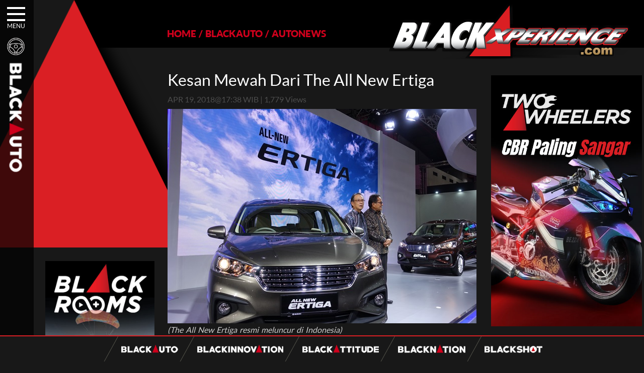

--- FILE ---
content_type: text/html; charset=UTF-8
request_url: https://www.blackxperience.com/blackauto/autonews/kesan-mewah-dari-the-all-new-ertiga
body_size: 8825
content:
<!DOCTYPE HTML><html lang="en"><head><meta charset="UTF-8"><meta name="viewport" content="width=device-width, initial-scale=1"><meta property="og:type" content="website"/><meta property="og:title" content="Kesan Mewah Dari The All New Ertiga" /><meta property="og:url" content="https://www.blackxperience.com/blackauto/autonews/kesan-mewah-dari-the-all-new-ertiga" /><meta property="og:image" content="https://www.blackxperience.com/assets/blackauto/autonews/thumbnail-300x300.JPG" /><meta property="og:site_name" content="Blackxperience"/><meta property="og:description" content="PT Suzuki Indomobil Motor resmi meluncurkan The All New Ertiga. Produsen Suzuki di Indonesia ini men" /><meta name="twitter:card" content="summary" /><meta name="twitter:title" content="Kesan Mewah Dari The All New Ertiga" /><meta name="twitter:description" content="PT Suzuki Indomobil Motor resmi meluncurkan The All New Ertiga. Produsen Suzuki di Indonesia ini men" /><meta name="twitter:image" content="https://www.blackxperience.com/assets/blackauto/autonews/thumbnail-300x300.JPG" /><meta name="twitter:url" content="https://www.blackxperience.com/blackauto/autonews/kesan-mewah-dari-the-all-new-ertiga" /><title>Kesan Mewah Dari The All New Ertiga - blackxperience.com</title><meta name="description" content="PT Suzuki Indomobil Motor resmi meluncurkan The All New Ertiga. Produsen Suzuki di Indonesia ini men" /><meta name="keywords" content="Djarum Black, Autoblackthrough, Motodify, Slalom, Innovation Awards, Black Menthol, Black Car Community, Black Motor Community, Berita, Video, Gambar, Online, Otomotif, Motor, Mobil, Komputer, Lifestyle, Sexualitas, Artis, Bola, Sports, Olahraga, Teknologi, Telekomunikasi, Indonesia, Mobile Web, News, Review, Gadget, Entertainment, Movie" /><meta name="robots" content="index,follow" /><meta name="copyright" content="blackxperience.com - All Rights Reserved" /><meta name="Author" content="PT Redbuzz Mediatama"><meta name="Designer" content="PT Redbuzz Mediatama"><meta name="webcrawlers" content="all" /><meta name="rating" content="general" /><meta name="spiders" content="all" /><link rel="canonical" href="https://www.blackxperience.com/blackauto/autonews/kesan-mewah-dari-the-all-new-ertiga"><meta property="fb:app_id" content="466699406785830"/><!--<link type="text/css" rel="stylesheet" href="https://www.blackxperience.com/fontawesome/css/font-awesome.min.css"/>--><link type="text/css" rel="preload" href="https://cdnjs.cloudflare.com/ajax/libs/font-awesome/6.4.2/css/all.min.css"/><link type="text/css" rel="stylesheet" href="https://www.blackxperience.com/css/bxstyle.min.css"/><link type="text/css" rel="stylesheet" href="https://www.blackxperience.com/css/bxanimate.min.css"/><link type="text/css" rel="stylesheet" href="https://www.blackxperience.com/css/bxmenu1.min.css"/><link rel="shortcut icon" href="/favicon.ico" type="image/x-icon" sizes="16x16"><link rel="icon" href="/favicon.ico" type="image/x-icon" sizes="16x16"><style>
    .banMenu:hover .banMenuimg{
        -webkit-animation: flipInX .85s;
        animation: flipInX .85s;
    }
	</style><script async src="https://www.googletagmanager.com/gtag/js?id=UA-17602945-1"></script><script>
    
    
    document.addEventListener('DOMContentLoaded', function() {
        
    window.dataLayer = window.dataLayer || [];
    function gtag(){dataLayer.push(arguments);}
    gtag('js', new Date());
    
    gtag('config', 'UA-17602945-1');
    })
    </script><script>(function(w,d,s,l,i){w[l]=w[l]||[];w[l].push({'gtm.start':
    new Date().getTime(),event:'gtm.js'});var f=d.getElementsByTagName(s)[0],
    j=d.createElement(s),dl=l!='dataLayer'?'&l='+l:'';j.async=true;j.src=
    'https://www.googletagmanager.com/gtm.js?id='+i+dl;f.parentNode.insertBefore(j,f);
    })(window,document,'script','dataLayer','GTM-KD3THMXZ');</script><link rel="stylesheet" href="https://www.blackxperience.com/css/bxmenu2.css" /><link rel="stylesheet" href="https://www.blackxperience.com/css/bxdetail.css" /><link rel='stylesheet' href="https://www.blackxperience.com/css/gallery.css" /><link rel='stylesheet' href="https://www.blackxperience.com/css/jquery.fancybox.min.css" /><style>
.center-content:first-child {
    border-top: 0;
    padding: 0 2%;
}
.center-content {
    border-top: 1px solid #5d5d5d;
    padding-top: 30px;
}
.btn-loadmore {
    display: flex;
    justify-content: center;
    padding: 20px 0 23px 0;
}
a.load-button {
    background-color: #000000;
    padding: 20px;
}
.description-box table tr td {
    padding: 5px;
}
</style></head><body><noscript><iframe src="https://www.googletagmanager.com/ns.html?id=GTM-KD3THMXZ" height="0" width="0" style="display:none;visibility:hidden"></iframe></noscript><div class="modal-wrap"><div class="table-box fullh fullw"><div class="cell-box"><div class="modal-box"><div class="close"><span class="fa-stack fa-lg"><i class="fa fa-circle fa-stack-2x"></i><i class="fa fa-close fa-stack-1x"></i></span></div><div class="content"></div></div></div></div></div><div class="bx-menu"><div id="nav-icon3"><span></span><span></span><span></span><span></span></div><div class="bxmenu-title">MENU</div></div><div id="menu-popup"><div class="menu-popbox"><div class="b-box"><div class="boxconnected"><div class="boxsearchmenu"><form id="search" name="search" action="https://www.blackxperience.com/search"><input class="btnsearch" type="submit" value=""><input class="inputsearch" name="gtext" id="gtext" type="text" value='SEARCH' onFocus="if(this.value=='SEARCH'){this.value='';}" onBlur="if(this.value==''){this.value='SEARCH';}" autocomplete="off" maxlength="240"></form></div><div class="boxsocmed"><a href="https://www.facebook.com/blackxperience" target="_blank" class="ml5"><div class="socmed-fb"></div></a><a href="https://www.twitter.com/blackxperience" target="_blank" class="ml5"><div class="socmed-tw"></div></a><a href="https://www.instagram.com/blackxperience" target="_blank" class="ml5"><div class="socmed-ig"></div></a><a href="https://www.youtube.com/blackoholiczone" target="_blank" class="ml5"><div class="socmed-yt"></div></a><a href="https://www.tiktok.com/@blackxperience.com" target="_blank" class="ml5"><div class="socmed-tiktok"></div></a></div></div></div><div class="clear"></div><div class="menutop-ctn"><div class="wow slideInLeft ctn-box" data-wow-duration="0.2s" data-wow-delay="0.1s"><div class="ctnbox-left"><span class="ctn-1 micon"></span><div class="ctn-tittle"><a href="https://www.blackxperience.com/blackauto"><img alt="menu blackauto" src="https://www.blackxperience.com/images/mu-auto.png" /></a></div></div><div class="ctnbox-right"><p><a href="https://blackautobattle.blackxperience.com/" target="_blank">auto battle</a><span class="sls">&#47;</span><a href="https://www.blackxperience.com/blackauto/autonews">auto news</a><span class="sls">&#47;</span><a href="https://www.blackxperience.com/blackauto/autotips">auto tips</a><span class="sls">&#47;</span><a href="https://www.blackxperience.com/blackauto/autoreviews">auto reviews</a><span class="sls">&#47;</span><a href="https://www.blackxperience.com/blackauto/automods">auto mods</a></p></div></div><div class="wow slideInLeft ctn-box" data-wow-duration="0.2s" data-wow-delay="0.2s"><div class="ctnbox-left"><span class="ctn-3 micon"></span><div class="ctn-tittle"><a href="https://www.blackxperience.com/blackinnovation"><img alt="menu blackinnovation" src="https://www.blackxperience.com/images/mu-innovation.png" /></a></div></div><div class="ctnbox-right"><p><a href="https://www.blackxperience.com/blackinnovation/blackinnovator">blackinnovator</a><span class="sls">&#47;</span><a href="https://www.blackxperience.com/blackinnovation/blackbox">blackbox</a><span class="sls">&#47;</span><a href="https://www.blackxperience.com/blackinnovation/thinkblack">thinkblack!</a><span class="sls">&#47;</span><a href="https://www.blackxperience.com/blackinnovation/blackicon">blackicon</a></p></div></div><div class="wow slideInLeft ctn-box" data-wow-duration="0.2s" data-wow-delay="0.3s"><div class="ctnbox-left"><span class="ctn-2 micon"></span><div class="ctn-tittle"><a href="https://www.blackxperience.com/blackattitude"><img alt="menu blackattitude" src="https://www.blackxperience.com/images/mu-attitude.png" /></a></div></div><div class="ctnbox-right"><p><a href="https://www.blackxperience.com/blackattitude/blackspot">blackspot</a><span class="sls">&#47;</span><a href="https://www.blackxperience.com/blackattitude/blacktrend">blacktrend</a><span class="sls">&#47;</span><a href="https://www.blackxperience.com/blackattitude/blacktech">blacktech</a><span class="sls">&#47;</span><a href="https://www.blackxperience.com/blackattitude/blacktips">blacktips</a></p></div></div><div class="ctn-box wow slideInLeft" data-wow-duration="0.2s" data-wow-delay="0.4s"><div class="ctnbox-left"><span class="ctn-4 micon"></span><div class="ctn-tittle"><a href="https://www.blackxperience.com/blacknation"><img alt="menu blacknation" src="https://www.blackxperience.com/images/mu-nation.png" /></a></div></div><div class="ctnbox-right"><p><a href="https://www.blackxperience.com/blacknation/black-car-community">black car community</a><span class="sls">&#47;</span><a href="https://www.blackxperience.com/blacknation/black-motor-community">black motor community</a><span class="sls">&#47;</span><a href="https://www.blackxperience.com/blacknation/blackpals">blackpals</a></p></div></div><div class="ctn-box wow slideInLeft" data-wow-duration="0.2s" data-wow-delay="0.5s"><div class="ctnbox-left"><span class="ctn-5 micon"></span><div class="ctn-tittle"><a href="https://www.blackxperience.com/blackshot"><img alt="menu blackshoot" src="https://www.blackxperience.com/images/mu-shoot.png" /></a></div></div><div class="ctnbox-right"><p><a href="https://www.blackxperience.com/blackshot/black-angels">black angels</a></p></div></div><div class="ctn-box wow slideInLeft" data-wow-duration="0.2s" data-wow-delay="0.6s"><div class="ctnbox-left"><span class="ctn-6 micon"></span><div class="ctn-tittle"><a href="https://www.blackxperience.com/channel"><img alt="menu blackchannel" src="https://www.blackxperience.com/images/mu-channel.png" /></a></div></div><div class="ctnbox-right"><p><a href="https://www.blackxperience.com/channel/videos">Videos</a><span class="sls">&#47;</span><a href="https://www.blackxperience.com/channel/photos">photos</a></p></div></div></div></div></div><div id="wrapper"><div class="h-topleft"><img alt="icon label" src="https://www.blackxperience.com/images/icon/icon_stir.png" width="35" /><br/><div class="vertical-img"><img alt="image label" src="https://www.blackxperience.com/images/mu-auto.png" /></div></div><header><meta http-equiv="Content-Type" content="text/html; charset=utf-8"><div class="h-topblack"></div><div class="h-boxtriangle"><img alt="blacklogo" class="tred" src="https://www.blackxperience.com/images/blackxperience-triangle-2.png" /></div><div class="h-topleft-2"></div><div class="h-topright"><div id="breadcrumb" class="t-left"><ul><span xmlns:v="http://rdf.data-vocabulary.org/#"><span typeof="v:Breadcrumb"><li><a href="https://www.blackxperience.com/" property="v:title" rel="v:url">HOME</a></li><li class="left-separator">/</li><span rel="v:child" typeof="v:Breadcrumb"><li><a href="https://www.blackxperience.com/blackauto/" property="v:title" rel="v:url">BLACKAUTO</a></li></span><li class="left-separator">/</li><span rel="v:child" typeof="v:Breadcrumb"><li><a href="https://www.blackxperience.com/blackauto/autonews "  property="v:title" rel="v:url">AUTONEWS</a></li></span></span></span></ul></div><div class="t-right"><a href="https://www.blackxperience.com/"><img alt="blacklogolist" src="https://www.blackxperience.com/images/blackxperience-logo.png" /></a></div></div></header><div class="clear"></div><section><div class="c-left"><div class="left-content"><div class="left-item"><div class="vbw floated-banner-box fbb-left"><div class="vbb clear"><a href="https://youtu.be/GrlqMV76oo8" target="_blank"><img src="https://www.blackxperience.com/assets/blackbanner/pages/573-para-motor.jpg" border="0"></a></div></div></div></div></div><div class="c-center"><div class="center-content"><h1 class="detail">Kesan Mewah Dari The All New Ertiga</h1><div class="datepost-box"><p>APR 19, 2018@17:38 WIB | 1,779 Views</p></div><div class="clear"></div><div class="description-box"><p><img alt="" src="https://assets.blackxperience.com/content/blackauto/autonews/a-the-all-new-ertiga-resmi-meluncur-di-indonesia.JPG" style="height:427px; width:640px" /><em>(The All New Ertiga resmi meluncur di Indonesia)</em></p><p>PT Suzuki Indomobil Motor resmi meluncurkan The All New Ertiga. Produsen Suzuki di Indonesia ini mengatakan bahwa, desain terbaru dari The All New Ertiga merupakan konsep yang diambil dari inspirasi yang terdapat di Indonesia.</p><p>All New Ertiga menampilkan desain eksterior terbaru yang menciptakan kesan kuat dan elegan, dengan gril depan yang tampak mewah dan garis bahu yang dinamis.</p><p>Di bagian dalam, interior All New Ertiga yang telah diperbarui menampilkan dashboard yang dipahat secara halus dan aksen corak kayu besar yang menawarkan keanggunan yang berkelas.</p><p><img alt="" src="https://assets.blackxperience.com/content/blackauto/autonews/b-the-all-new-ertiga-memakai-platform-terbaru-heartec.JPG" style="height:427px; width:640px" /><em>(The All New Ertiga memakai platform terbaru HEARTEC)</em></p><p>Suzuki mengatakan telah memberikan platform terbaru yang disebut HEARTEC. Generasi platform terbaru tersebut dipadukan dengan bodi yang lebih panjang 130 mm, yang &nbsp;menciptakan lingkungan kabin yang luas dengan ruang bagasi yang lebih besar. The All New Ertiga terbaru dibekali mesin bensin 1,5 L yang menghasilkan kombinasi antara efisiensi bahan bakar dan performa berkendara.</p><p><em><img alt="" src="https://assets.blackxperience.com/content/blackauto/autonews/c-mesin-bensin-1.JPG" style="height:427px; width:640px" />(Mesin bensin 1.5L disematkan untuk The All New Ertiga)</em></p><p>Produksi dan penjualan Ertiga generasi pertama dimulai di Indonesia dan India pada tahun 2012, dan sejak saat itu Ertiga telah diakui karena kelincahannya di perkotaan serta interiornya yang nyaman dan luas.</p><p>Segmen MPV menyumbang sekitar 30% dari keseluruhan pasar otomotif di Indonesia, dan Suzuki bertujuan untuk memperluas kehadirannya di segmen pasar ini dengan desain ulang menyeluruh pada Ertiga. New Ertiga akan diproduksi di Indonesia dan India dan direncanakan untuk diekspor dari kedua negara ini.[Prm/timBX]</p></div><div class="clear"></div><div><h3>Tags :</h3><a class="hstTag" href="https://www.blackxperience.com/tags/autonews"><div class="left-tags hashtagbox"><div class="hashicon">&#35;</div><div class="hashtext">autonews,</div></div></a><a class="hstTag" href="https://www.blackxperience.com/tags/iims"><div class="left-tags hashtagbox"><div class="hashicon">&#35;</div><div class="hashtext">iims,</div></div></a><a class="hstTag" href="https://www.blackxperience.com/tags/all new ertiga"><div class="left-tags hashtagbox"><div class="hashicon">&#35;</div><div class="hashtext">all new ertiga,</div></div></a><a class="hstTag" href="https://www.blackxperience.com/tags/suzuki"><div class="left-tags hashtagbox"><div class="hashicon">&#35;</div><div class="hashtext">suzuki</div></div></a><div class="clear"></div><br /></div><div class="social-share-box"><h3>Share this :</h3><div class="share-box"><div class="social-btn fbk-bg fbk-share" data-href="https://www.blackxperience.com/blackauto/autonews/kesan-mewah-dari-the-all-new-ertiga"><div class="social-box"><i class="fa-brands fa-facebook-f"></i></div></div><div class="social-btn twr-bg twr-tweet" data-href="https://www.blackxperience.com/blackauto/autonews/kesan-mewah-dari-the-all-new-ertiga" data-title="Kesan Mewah Dari The All New Ertiga"><div class="social-box"><i class="fa-brands fa-x-twitter"></i></div></div></div></div><div class="clear"></div><div class="related-post"><div class="relatedarticle-wrap" style="margin:0 10px;"><h2 style="padding:5px 10px;">RELATED ARTICLE</h2><div class="relatedarticle-box" style="overflow:hidden;margin-bottom:-10px;"><a style="width:calc(50% - 10px);margin:0;margin-bottom:10px;margin-left:10px;" class="item-box" href="https://www.blackxperience.com/blackauto/autonews/ini-dia-ajang-balap-honda-di-program-motorsport-global-2026"><div class="box-thumb"><img alt="Ini Dia Ajang Balap Honda di Program Motorsport Global 2026" class="img-thumb" src="https://www.blackxperience.com/assets/blackauto/autonews/foto-portrait-1-hrc1-150x150.jpeg"/></div><div class="box-info">Ini Dia Ajang Balap Honda di Program Motorsport Global 2026</div></a><a style="width:calc(50% - 10px);margin:0;margin-bottom:10px;margin-left:10px;" class="item-box" href="https://www.blackxperience.com/blackauto/autonews/kia-sasar-pasar-eropa-dengan-wagon-baru-k4-sportswagon"><div class="box-thumb"><img alt="Kia Sasar Pasar Eropa dengan K4 Sportswagon Baru, Intip Speknya" class="img-thumb" src="https://www.blackxperience.com/assets/blackauto/autonews/kia-k4-sportswagon-36-150x150.jpg"/></div><div class="box-info">Kia Sasar Pasar Eropa dengan K4 Sportswagon Baru, Intip Speknya</div></a><a style="width:calc(50% - 10px);margin:0;margin-bottom:10px;margin-left:10px;" class="item-box" href="https://www.blackxperience.com/blackauto/autonews/logo-baru-honda-akan-terpasang-di-semua-ev-dan-hybrid"><div class="box-thumb"><img alt="Logo Baru Honda Akan Terpasang di Semua Mobil, Tidak Hanya EV" class="img-thumb" src="https://www.blackxperience.com/assets/blackauto/autonews/logo-h-baru-honda-siap-debut-20275-150x150.jpg"/></div><div class="box-info">Logo Baru Honda Akan Terpasang di Semua Mobil, Tidak Hanya EV</div></a><a style="width:calc(50% - 10px);margin:0;margin-bottom:10px;margin-left:10px;" class="item-box" href="https://www.blackxperience.com/blackauto/autonews/mazda-cx-60-dapat-paket-modifikasi-bergaya-reli-ini-dari-autoexe"><div class="box-thumb"><img alt="Mazda CX-60 Dapat Paket Modifikasi Bergaya Reli Ini Dari AutoExe" class="img-thumb" src="https://www.blackxperience.com/assets/blackauto/autonews/autoexe-active-xross-mazda-cx-60-1-1536x10231-150x150.jpg"/></div><div class="box-info">Mazda CX-60 Dapat Paket Modifikasi Bergaya Reli Ini Dari AutoExe</div></a></div></div><div class="btn-loadmore" data-id="" data-publish_date=""><div class="load-icon spinnerwrap spinnerwrap60" style="display: none;"><div class="spinnerctn spinnerctn60"></div></div><a class="load-button" href="javascript:void(0);" rel="nofollow" style="display: inline-block;">LOAD MORE <span>▼</span></a><p style="padding-top: 15px;"></p></div></div></div></div><div class="c-right"><div class="right-content"><div class="r1 vbw floated-banner-box fbb-right"><div class="vbb"><a href="https://youtu.be/AMvnO8k8Ff0" target="_blank"><img src="https://www.blackxperience.com/assets/blackbanner/pages/572-cbr-gatoto-kaca2.jpg" border="0"></a></div></div></div></div><div class="clear"></div></section><div class="babpop" style="position:fixed; right:10px; bottom:50px; z-index:999999; display:none"><div style="position:absolute; right:15px; top:0px; cursor:pointer; color:#cc0000; background-color:#ffffff; border-radius:15px; padding:2px 5px; text-align:center;" onclick="$('.babpop').hide();"><strong>X</strong></div><a href="https://blackautobattle.blackxperience.com/" target="_blank" title="Blackauto Mission"><img src="https://assets.blackxperience.com/images/babfinal-pop25.png?id=2025" width="150" border="0" style="cursor:pointer"></a></div><div style="width:50%;margin:0 auto;"><div class="ft-tranding" style="margin:25px 10px;"><h2 class="trend" style="padding:5px 10px;">TRENDING IN BLACKAUTO</h2><div class="trd-ctn-box trd-left"><div class="left-cols-1"><div class="trd-number"><span class="trd-no">01.</span></div><div class="trd-tt trend-link"><a href="https://www.blackxperience.com/blackauto/automods/cumi-cumi-darat-modifikasi-toyota-kijang-innova-2kd-street-racing-clean-by-deer-garage">Cumi-cumi Darat! Modifikasi Toyota Kijang Innova 2KD Street Racing Clean By Deer Garage</a></div></div><div class="left-cols-1"><div class="trd-number"><span class="trd-no">02.</span></div><div class="trd-tt trend-link"><a href="https://www.blackxperience.com/blackauto/autonews/10-mobil-kencang-legendaris-yang-hanya-ada-manual-apa-itu-matic">10 Mobil Kencang Legendaris yang Hanya Ada Manual, Apa Itu Matic?</a></div></div><div class="left-cols-1"><div class="trd-number"><span class="trd-no">03.</span></div><div class="trd-tt trend-link"><a href="https://www.blackxperience.com/blackauto/automods/vespa-box-indonesia-berburu-vespa-vesmet-sultan-hingga-modif-pelajar">Vespa Box Indonesia, Berburu Vespa Vesmet Sultan hingga Modif Pelajar</a></div></div></div><div class="trd-ctn-box trd-center"><div class="left-cols-1"><div class="trd-number"><span class="trd-no">04.</span></div><div class="trd-tt trend-link"><a href="https://www.blackxperience.com/blackauto/automods/modif-si-ramsey-xmax-connected-2023-kelas-fashion-standard-ini-punya-grafis-menarik">Modif Si Ramsey, Xmax Connected 2023 Kelas Fashion Standard, Ini Punya Grafis Menarik </a></div></div><div class="left-cols-1"><div class="trd-number"><span class="trd-no">05.</span></div><div class="trd-tt trend-link"><a href="https://www.blackxperience.com/blackauto/automods/a-auto-bodywork-jagonya-restorasi-bukan-sekedar-bengkel-body">A+ Auto Bodywork, Jagonya Restorasi Bukan Sekedar Bengkel Body</a></div></div><div class="left-cols-1"><div class="trd-number"><span class="trd-no">06.</span></div><div class="trd-tt trend-link"><a href="https://www.blackxperience.com/blackauto/automods/next-level-mods-bmw-e60-stance-modified-by-gg-autoworks">Next Level Mods! BMW E60 Stance Modified By GG Autoworks</a></div></div></div><div class="trd-ctn-box trd-right"><div class="left-cols-1"><div class="trd-number"><span class="trd-no">07.</span></div><div class="trd-tt trend-link"><a href="https://www.blackxperience.com/blackauto/automods/blacktalks--experience-bangun-mobil-balap-pakai-mesin-baru-ini-rasanya">Blacktalks : Experience Bangun Mobil Balap Pakai Mesin Baru, Bisa Kencang?</a></div></div><div class="left-cols-1"><div class="trd-number"><span class="trd-no">08.</span></div><div class="trd-tt trend-link"><a href="https://www.blackxperience.com/blackauto/automods/honda-nsr250-bajunya-mirip-nsr-500v">Honda NSR250 Bajunya Mirip NSR 500V?</a></div></div><div class="left-cols-1"><div class="trd-number"><span class="trd-no">09.</span></div><div class="trd-tt trend-link"><a href="https://www.blackxperience.com/blackauto/autobattle/blackauto-battle-final-2025-yogyakarta">Blackauto Battle Final 2025 Yogyakarta Pertarungan Sengit Para Juara</a></div></div></div><div class="clear"></div></div><div class="clear"></div></div><footer><div class="totop-wrap" style="display:none;"><div class="box-btn totop"><img class="btn-totop" alt="To TOP" title="To TOP" src="https://www.blackxperience.com/images/totop.png"/></div></div><div class="hbw" style="margin-top:25px;"><div class="hbb"><a href="https://youtu.be/mWHgEGToqh0" target="_blank" alt="banner"><img alt="Static Banner" src="https://www.blackxperience.com/assets/blackbanner/pages/556-drv-cefiro-1.jpg?id=260114100521" /></a></div></div><div class="statictags">static tags</div><div class="clear"></div><div id="bxFooter"><div class="ft-nav"><div class="ft-nav-boxcenter"><div class="cols"><a class="displayb" href="https://www.blackxperience.com/"><img class="bxlogofot" alt="blackauto" src="https://www.blackxperience.com/images/blackxperience-logo.png" /></a></div><span class="ft-line"></span><div class="cols"><a class="displayb" href="https://www.blackxperience.com/blackauto"><img class="imgfooter" alt="blackauto" src="https://www.blackxperience.com/images/blackauto.png" /></a></div><span class="ft-line"></span><div class="cols"><a class="displayb" href="https://www.blackxperience.com/blackinnovation"><img class="imgfooter" alt="blackinnovation" src="https://www.blackxperience.com/images/blackinnovation.png" /></a></div><span class="ft-line"></span><div class="cols"><a class="displayb" href="https://www.blackxperience.com/blackattitude"><img class="imgfooter" alt="blackattitude" src="https://www.blackxperience.com/images/blackattitude.png" /></a></div><span class="ft-line"></span><div class="cols"><a class="displayb" href="https://www.blackxperience.com/blacknation"><img class="imgfooter" alt="blacknation" src="https://www.blackxperience.com/images/blacknation.png" /></a></div><span class="ft-line"></span><div class="cols"><a class="displayb" href="https://www.blackxperience.com/blackshot"><img class="imgfooter" alt="blackshot" src="https://www.blackxperience.com/images/blackshots.png" /></a></div></div></div><div class="clear"></div><div class="ft-nav-sticky"><div class="ft-nav-boxcenter"><div id="logobxfoot" class="cols"><a class="displayb" href="https://www.blackxperience.com/"><img alt="blackauto" src="https://www.blackxperience.com/images/blackxperience-logo.png" /></a></div><span class="ft-line"></span><div class="cols"><a class="displayb" href="https://www.blackxperience.com/blackauto"><img class="imgfooter" alt="blackauto" src="https://www.blackxperience.com/images/blackauto.png" /></a></div><span class="ft-line"></span><div class="cols"><a class="displayb" href="https://www.blackxperience.com/blackinnovation"><img class="imgfooter" alt="blackinnovation" src="https://www.blackxperience.com/images/blackinnovation.png" /></a></div><span class="ft-line"></span><div class="cols"><a class="displayb" href="https://www.blackxperience.com/blackattitude"><img class="imgfooter" alt="blackattitude" src="https://www.blackxperience.com/images/blackattitude.png" /></a></div><span class="ft-line"></span><div class="cols"><a class="displayb" href="https://www.blackxperience.com/blacknation"><img class="imgfooter" alt="blacknation" src="https://www.blackxperience.com/images/blacknation.png" /></a></div><span class="ft-line"></span><div class="cols"><a class="displayb" href="https://www.blackxperience.com/blackshot"><img class="imgfooter" alt="blackshot" src="https://www.blackxperience.com/images/blackshots.png" /></a></div></div></div></div><div class="ft-copyright">BLACKXPERIENCE.COM&copy;COPYRIGHT 2024 - <a href="https://www.blackxperience.com/contact">CONTACT US</a> - <a href="https://www.blackxperience.com/tc">TERMS & CONDITIONS</a></div></footer></div><script src="https://www.blackxperience.com/js/jquery-1.11.3.min.js"></script><script src="https://www.blackxperience.com/js/wow.min.js"></script><script src="https://www.blackxperience.com/js/bxscript.min.js"></script><script src="https://www.blackxperience.com/js/ca-init.js"></script><script>

    function permalink(){
        // var data = 'https://www.blackxperience.com/blackauto/autonews/kesan-mewah-dari-the-all-new-ertiga';
        // console.log('data apa aja', data);
        var currentHash;
        $(window).scroll(function() {
            
            $('.center-content').each(function() {
                var top = window.pageYOffset;
                var bottom = window.pageYOffset + $(window).height();
                var distanceTop = top - $(this).offset().top;
                // var distanceBottom = $(this).height() - distanceTop;
                var hash = $(this).attr('data-url');
                
                // console.log({top, distanceTop, hash});
                
                if (distanceTop < 30 && distanceTop > -30 && currentHash != hash) {
                    if (window.history.pushState) {
                        window.history.pushState(null, null, hash);
                        currentHash = hash;
                    }
                }
                // if (top > distanceTop && currentHash != hash) {
                //     if (window.history.pushState) {
                //         window.history.pushState(null, null, hash);
                //         currentHash = hash;
                //     }
                // }
            });
        });
        
        // if ($('.center-content').length > 0) {
            
        //     var currentHash;
        //     $(window).scroll(function() {
                
        //         $('.center-content').each(function() {
        //             var top = window.pageYOffset;
        //             var distance = top - $(this).offset().top;
        //             var hash = $(this).attr('data-url');
                    
        //             if (distance < 30 && distance > -30 && currentHash != hash) {
        //                 if (window.history.pushState) {
        //                     window.history.pushState(null, null, hash);
        //                     currentHash = hash;
        //                 }
        //             }
        //         });
        //     });
        // } else {
        //     var currentHash;
        //     $(window).scroll(function() {
        //         $('.center-content').each(function() {
        //             var top = window.pageYOffset;
        //             var distance = top - $(this).offset().top;
        //             var hash = $(this).attr('data-url');
        //             if (distance < 30 && distance > -30 && currentHash != hash) {
        //                 if (window.history.pushState) {
        //                     window.history.pushState(null, null, hash);
        //                     currentHash = hash;
        //                 }
        //             }
        //         });
        //     });
        // }
    }
    
    permalink();
    
	function floated_lr_banner(){
		var stpos = $(document).scrollTop();
		var fbbl = $('.floated-banner-box.fbb-left');
		var fbbr = $('.floated-banner-box.fbb-right');
		var fbblo = 15;
		var fbbro = 15;
		var fbbla = fbbl.find('a');
		var fbbra = fbbr.find('a');
		var fbbltp = fbbl.offset().top;
		var fbbrtp = fbbr.offset().top;

		/*if((stpos + fbbl.outerHeight(true) + fbblo) > ($('footer').offset().top)){
			//fbbla.css({'top':($('footer').offset().top) - (stpos + fbbl.outerHeight(true) + fbblo)});
			fbbla.css({'top':($('footer').offset().top) - (fbbla.parent().offset().top + fbbla.outerHeight(true) + fbblo)});
		}
		else if(stpos > fbbltp){
			fbbla.css({'top':(stpos + fbblo)-fbbltp});
		}
		else{
			fbbra.css({'top':0});
		}

		if((stpos + fbbr.outerHeight(true) + fbbro) > ($('footer').offset().top)){
			//fbbra.css({'bottom':$('footer').offset().top + fbbro,'top':'auto'});
			fbbra.css({'top':($('footer').offset().top) - (fbbra.parent().offset().top + fbbra.outerHeight(true) + fbblo)});
		}
		else if(stpos > fbbrtp){
			fbbra.css({'top':(stpos + fbbro)-fbbrtp});
		}
		else{
			fbbra.css({'top':0});
		}*/

	}

    function load_more(postid, publish_date, uri){
	   // $('.masonry-container[data-id="'+postid+'"] .temp').html('');
		
		var datasend = {
			postid: postid,
			publish_date: publish_date,
			uri: uri
		}
		
		var data = ajax_call2('https://www.blackxperience.com/ajax',datasend,'json','application/json');
		
		//console.log('data', data);
		
		var id = data.postid;
		var date = data.publish_date;
		
		if(data != 'error'){

            if(data.title){
                
                window.history.pushState(null, null, data.meta_title);
                
                $('.btn-loadmore').removeAttr('data-id');
        		$('.btn-loadmore').removeAttr('data-publish_date');
    		
                $('.btn-loadmore').attr('data-id', id);
        		$('.btn-loadmore').attr('data-publish_date', date);
        		
                // Append Content
                
                $('.center-content:last-child').after(`
                <div class="center-content"><h1 class="detail">`+data.title+`</h1><div class="datepost-box"><p>`+data.date.month+` `+data.date.day+`, `+data.date.year+`@`+data.date.time+` WIB | `+data.viewer+` Views</p></div><div class="clear"></div><div class="description-box">
                        `+data.description+`
                    </div><div class="clear"></div><div class="tags"><h3>Tags :</h3><div class="clear"></div><br></div><div class="social-share-box"><h3>Share this :</h3><div class="share-box"><div class="social-btn fbk-bg fbk-share" data-href="https://www.blackxperience.com/`+data.uri+``+data.meta_title+`"><div class="social-box"><i class="fa fa-facebook"></i></div></div><div class="social-btn twr-bg twr-tweet" data-href="https://www.blackxperience.com/`+data.uri+``+data.meta_title+`" data-title="`+data.title+`"><div class="social-box"><i class="fa fa-times"></i></div></div></div></div><div class="clear"></div><div class="related-post"><div class="relatedarticle-wrap" style="margin:0 10px;"><h2 style="padding:5px 10px;">RELATED ARTICLE</h2><div class="relatedarticle-box" style="overflow:hidden;margin-bottom:-10px;"></div></div><div class="btn-loadmore" data-id="`+data.postid+`" data-publish_date="`+data.publish_date+`" data-uri="`+data.uri+`"><div class="load-icon spinnerwrap spinnerwrap60" style="display: none;"><div class="spinnerctn spinnerctn60"></div></div><a class="load-button" href="javascript:void(0);" rel="nofollow" style="display: inline-block;">LOAD MORE <span>▼</span></a><p style="padding-top: 15px;"></p></div></div></div>
                `);
            
            
                
                
                $('.center-content:last-child').attr('data-url', data.meta_title);

                $('html, body').animate({
                    scrollTop: $('.center-content:last-child').offset().top
                }, 1000);
            
            
                // Tags
                var length = data.tagsarr.length;
                $.each(data.tagsarr, function(i, v){
                    if(i === length - 1){
                        $('.center-content:last-child .tags').append(`
                            <a class="hstTag" href="https://www.blackxperience.com/tags/`+v+`"><div class="left-tags hashtagbox"><div class="hashicon">
                                        #
                                    </div><div class="hashtext">
                                        `+v+`
                                    </div></div></a><div class="clear"></div><br>
                        `);
                    }else{
                        $('.center-content:last-child .tags').append(`
                            <a class="hstTag" href="https://www.blackxperience.com/tags/`+v+`"><div class="left-tags hashtagbox"><div class="hashicon">
                                        #
                                    </div><div class="hashtext">
                                        `+v+`,
                                    </div></div></a>
                        `);                    
                    }
                });

                // Related Content
                $.each(data.related_contents_article, function(i, v){
                    $('.center-content:last-child .relatedarticle-box').append(`
                       <a style="width:calc(50% - 10px);margin:0;margin-bottom:10px; margin-right:10px;" class="item-box" href="https://www.blackxperience.com/`+v.url+v.slug+`"><div class="box-thumb"><img alt="`+v.title+`" class="img-thumb" src="https://www.blackxperience.com/assets/`+v.path+``+v.thumbnail+`" /></div><div class="box-info">`+v.title+`</div></a>
                   `);
						
                });

                // Button
    			setTimeout(function(){
    		    	setsticky();
    				$('.btn-loadmore .load-icon').fadeOut(function(){
    				// 	$('.btn-loadmore .load-button').show();
    				});
    				
    				$('.center-content:last-child .btn-loadmore .load-icon').fadeOut(function(){
    					$('.center-content:last-child .btn-loadmore .load-button').show();
    				});
    			},1000);
            }else{
                // Button
                setTimeout(function(){
    		    	setsticky();
    				$('.btn-loadmore .load-icon').fadeOut(function(){
    					$('.btn-loadmore .load-button').show();
    					$('.btn-loadmore p').html(`maaf sudah tidak ada post lagi`);
    				});
    			},1000);
            }
		}
		else{
            // Button
			$('.load-icon').fadeOut(function(){
				$('.load-button').show();
			});
		}
	}


    $(document).on('click','.load-button',function(e){
		e.preventDefault();
		
		var postid = $(this).closest('.btn-loadmore').attr('data-id');
		var publish_date = $(this).closest('.btn-loadmore').attr('data-publish_date');
		var uri = $(this).closest('.btn-loadmore').attr('data-uri');
		
		$(this).hide();
		$(this).closest('.btn-loadmore').find('.load-icon').fadeIn(function(){
			
			setsticky();
			load_more(postid, publish_date, uri);
    		
		});
		return false;
	});

    $(window).on('beforeunload', function() {
        $(window).scrollTop(0);
    });

	$(document).ready(function(){
	    
		floated_lr_banner();
		
		$('.btn-loadmore').attr('data-id', '23330' );
		$('.btn-loadmore').attr('data-publish_date', '2018-04-19 17:38:00' );
		$('.btn-loadmore').attr('data-uri', 'blackauto/autonews/' );
		$('.center-content').attr('data-url', 'kesan-mewah-dari-the-all-new-ertiga' );
		
// 		var datax = 'https://www.blackxperience.com/' '' '';
// 		console.log('datax', datax);
	});

	$(window).load(function(){
		floated_lr_banner();
	});

	$(window).scroll(function(){
		floated_lr_banner();
		
        var scroll = $(window).scrollTop();
        var height = $(window).height();
        
        if(scroll + height == $(document).height()) {
            console.log('Tada !!');
            
            var postid = $('.load-button').last().closest('.btn-loadmore').attr('data-id');
            var publish_date = $('.load-button').last().closest('.btn-loadmore').attr('data-publish_date');
            var uri = $('.load-button').last().closest('.btn-loadmore').attr('data-uri');
            
            $('.load-button').last().hide();
            $('.load-button').last().closest('.btn-loadmore').find('.load-icon').fadeIn(function(){
            	
            	setsticky();
            	load_more(postid, publish_date, uri);
            	
            });
            return false;
       }
		
        
	});

	
	$(document).on('click','.btn-totop',function(){
		toanchor('html');
	});

	
	$(document).on('click','.expand-nav',function(){
		var expand = $(this).data('expand');
		var newheight = (expand === 'yes' ? '455' : '910');
		$('.r2-box .middle').animate({maxHeight:+newheight+'px'},'slow','swing');
		$(this).data('expand',(expand === 'yes' ? 'no' : 'yes'));
		$(this).html((expand === 'yes' ? '<span class="arrows-up"></span><span class="arrows-down"></span>' : '<span class="arrows-up up-min"></span><span class="arrows-down down-min"></span>'));
	});

	// START REPLACE DETAIL ALT //
	var descimglgth = $('.description-box img').length;
	for(loop=0;loop<descimglgth;loop++){
		var descimgalt = $('.description-box img:eq('+loop+')').attr('alt');
		if(descimgalt === '' || descimgalt === 'undefined'){
			$('.description-box img:eq('+loop+')').attr('alt','Kesan Mewah Dari The All New Ertiga');
		}
	}
	// END REPLACE DETAIL ALT //

	
	$(".boxcategory a").click(function(){
        $(".boxcategory a").removeClass("current");
        var id = $(this).attr("id");
        $("#"+id).addClass("current");
        if (id == "photos") {
            $("#boxphotos").fadeIn();
            $("#boxvideo").fadeOut();
            $(".boxviewall").show();
        } else {
            $("#boxphotos").fadeOut();
            $("#boxvideo").fadeIn();
            $(".boxviewall").hide();
        }
    });


	</script><script type="text/javascript" src="https://www.blackxperience.com/js/base.js"></script><script src="https://www.blackxperience.com/js/jquery.fancybox.min.js"></script></body></html>